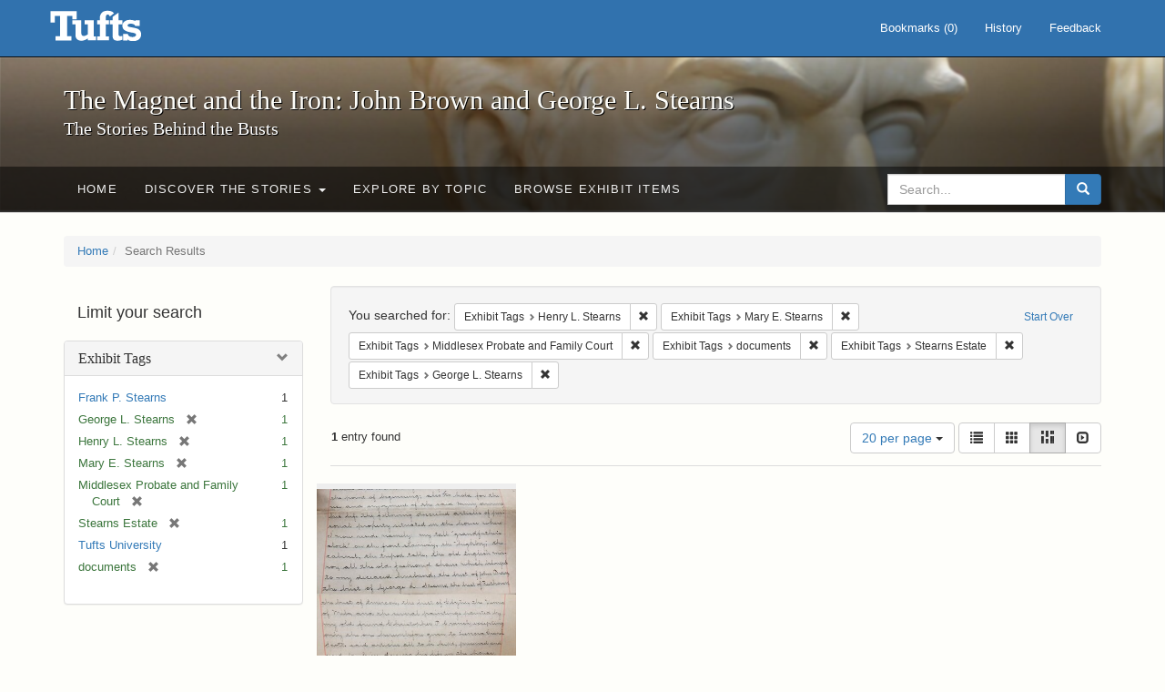

--- FILE ---
content_type: text/html; charset=utf-8
request_url: https://exhibits.tufts.edu/spotlight/john-brown-tufts/catalog?f%5Bexhibit_tags%5D%5B%5D=Henry+L.+Stearns&f%5Bexhibit_tags%5D%5B%5D=Mary+E.+Stearns&f%5Bexhibit_tags%5D%5B%5D=Middlesex+Probate+and+Family+Court&f%5Bexhibit_tags%5D%5B%5D=documents&f%5Bexhibit_tags%5D%5B%5D=Stearns+Estate&f%5Bexhibit_tags%5D%5B%5D=George+L.+Stearns&per_page=20&view=masonry
body_size: 27807
content:
<!DOCTYPE html>
<html lang="en" class="no-js">
  <head>
    <meta charset="utf-8">
    <meta http-equiv="Content-Type" content="text/html; charset=utf-8">

    <!-- Mobile viewport optimization h5bp.com/ad -->
    <meta name="HandheldFriendly" content="True">
    <meta name="viewport" content="width=device-width,initial-scale=1.0">

    <!-- Mobile IE allows us to activate ClearType technology for smoothing fonts for easy reading -->
    <!--[if IEMobile]>
      <meta http-equiv="cleartype" content="on">
    <![endif]-->

    <title>Exhibit Tags: 6 selected - The Magnet and the Iron: John Brown and George L. Stearns - Online Exhibits Search Results</title>
    <link href="https://exhibits.tufts.edu/spotlight/john-brown-tufts/catalog/opensearch.xml" title="The Magnet and the Iron: John Brown and George L. Stearns - Online Exhibits" type="application/opensearchdescription+xml" rel="search"/>
    <link rel="shortcut icon" type="image/x-icon" href="/assets/favicon-ceb85a14462080ef7834690e52838ae32a513ed3bc5a350af79af3d4c225c2fc.ico" />
    <link rel="stylesheet" media="screen" href="/assets/application-0c602d4959f711ae502275b9cde9921ad4cd9295493fc64610eb555400605131.css" />
    <link rel="stylesheet" href="https://use.typekit.net/weh5hzx.css">
    <script src="/assets/application-d9c528b621e4695b5415aa905abf8e69bf014c0a4790109595d18757b7d46c15.js"></script>
    <meta name="csrf-param" content="authenticity_token" />
<meta name="csrf-token" content="ACwswVpawikJ2o/kfWIeefg4eBcRzpq2UmmYuW/8Ga6ZgvkMlxbbDF0hePyCylMvRBb+uMPKScn1FrTkE+0P5A==" />
      <meta name="totalResults" content="1" />
<meta name="startIndex" content="0" />
<meta name="itemsPerPage" content="20" />

  <link rel="alternate" type="application/rss+xml" title="RSS for results" href="/spotlight/john-brown-tufts/catalog.rss?f%5Bexhibit_tags%5D%5B%5D=Henry+L.+Stearns&amp;f%5Bexhibit_tags%5D%5B%5D=Mary+E.+Stearns&amp;f%5Bexhibit_tags%5D%5B%5D=Middlesex+Probate+and+Family+Court&amp;f%5Bexhibit_tags%5D%5B%5D=documents&amp;f%5Bexhibit_tags%5D%5B%5D=Stearns+Estate&amp;f%5Bexhibit_tags%5D%5B%5D=George+L.+Stearns&amp;per_page=20&amp;view=masonry" />
  <link rel="alternate" type="application/atom+xml" title="Atom for results" href="/spotlight/john-brown-tufts/catalog.atom?f%5Bexhibit_tags%5D%5B%5D=Henry+L.+Stearns&amp;f%5Bexhibit_tags%5D%5B%5D=Mary+E.+Stearns&amp;f%5Bexhibit_tags%5D%5B%5D=Middlesex+Probate+and+Family+Court&amp;f%5Bexhibit_tags%5D%5B%5D=documents&amp;f%5Bexhibit_tags%5D%5B%5D=Stearns+Estate&amp;f%5Bexhibit_tags%5D%5B%5D=George+L.+Stearns&amp;per_page=20&amp;view=masonry" />
  <link rel="alternate" type="application/json" title="JSON" href="/spotlight/john-brown-tufts/catalog.json?f%5Bexhibit_tags%5D%5B%5D=Henry+L.+Stearns&amp;f%5Bexhibit_tags%5D%5B%5D=Mary+E.+Stearns&amp;f%5Bexhibit_tags%5D%5B%5D=Middlesex+Probate+and+Family+Court&amp;f%5Bexhibit_tags%5D%5B%5D=documents&amp;f%5Bexhibit_tags%5D%5B%5D=Stearns+Estate&amp;f%5Bexhibit_tags%5D%5B%5D=George+L.+Stearns&amp;per_page=20&amp;view=masonry" />

    
    <meta name="twitter:card" />
    

    <!-- Le HTML5 shim, for IE6-8 support of HTML5 elements -->
    <!--[if lt IE 9]>
      <script src="//html5shim.googlecode.com/svn/trunk/html5.js"></script>
    <![endif]-->

  </head>
  <script async src="https://www.googletagmanager.com/gtag/js?id=G-RNX4KV6B5Y"></script>
<script>
  window.dataLayer = window.dataLayer || [];
  function gtag(){dataLayer.push(arguments);}
  gtag('js', new Date());

  gtag('config', 'G-RNX4KV6B5Y');
</script>

  <body class="blacklight-catalog blacklight-catalog-index">
  <div id="header-navbar" class="navbar navbar-default navbar-static-top navbar-inverse" role="navigation">
  <div class="container">
    <div class="navbar-header">
    <button type="button" class="navbar-toggle" data-toggle="collapse" data-target="#user-util-collapse">
      <span class="sr-only">Toggle navigation</span>
      <span class="icon-bar"></span>
      <span class="icon-bar"></span>
      <span class="icon-bar"></span>
    </button>
    <a class="navbar-brand" href="/">The Magnet and the Iron: John Brown and George L. Stearns - Online Exhibits</a>
    </div>

    <div class="collapse navbar-collapse" id="user-util-collapse">
      <div class="navbar-right">

  <ul class="nav navbar-nav">
    
      <li><a id="bookmarks_nav" href="/bookmarks">
  Bookmarks
(<span data-role='bookmark-counter'>0</span>)
</a></li>

      <li><a href="/search_history">History</a>
</li>
  </ul>

  <ul class="nav navbar-nav">
      <li>
        <a data-behavior="contact-link" data-target="new_contact_form" href="/spotlight/john-brown-tufts/contact/new">Feedback</a>
      </li>
  </ul>
</div>

    </div>
  </div>
</div>

    <div id="report-problem-form">
    <div class="container">
  <div class="row">
    <form class="col-md-offset-2 col-md-8  form-horizontal" id="new_contact_form" role="form" action="/spotlight/john-brown-tufts/contact" accept-charset="UTF-8" method="post"><input name="utf8" type="hidden" value="&#x2713;" /><input type="hidden" name="authenticity_token" value="onitOwrY2bax0JK1Uk3RmOkBxw8HRl6Nds6VUh6/1OI71nj2x5TAk+UrZa2t5ZzOVS9BoNVCjfLRsbkPYq7CqA==" />

      <h2>Contact Us</h2>
      <div class="form-group"><label class="control-label col-sm-3" for="contact_form_name">Name</label><div class="col-sm-9"><input class="form-control" type="text" name="contact_form[name]" id="contact_form_name" /></div></div>
      <span style="display:none;visibility:hidden;">
        <div class="form-group"><label class="control-label col-sm-3" for="contact_form_email_address">Ignore this text box. It is used to detect spammers. If you enter anything into this text box, your message will not be sent.</label><div class="col-sm-9"><input class="form-control" type="email" name="contact_form[email_address]" id="contact_form_email_address" /></div></div>
      </span>
      <div class="form-group"><label class="control-label col-sm-3" for="contact_form_email">Email</label><div class="col-sm-9"><input class="form-control" type="email" name="contact_form[email]" id="contact_form_email" /></div></div>
      <div class="form-group"><label class="control-label col-sm-3" for="contact_form_message">Message</label><div class="col-sm-9"><textarea rows="7" class="form-control" name="contact_form[message]" id="contact_form_message">
</textarea></div></div>
      <input type="hidden" value="https://exhibits.tufts.edu/spotlight/john-brown-tufts/catalog?f%5Bexhibit_tags%5D%5B%5D=Henry+L.+Stearns&amp;f%5Bexhibit_tags%5D%5B%5D=Mary+E.+Stearns&amp;f%5Bexhibit_tags%5D%5B%5D=Middlesex+Probate+and+Family+Court&amp;f%5Bexhibit_tags%5D%5B%5D=documents&amp;f%5Bexhibit_tags%5D%5B%5D=Stearns+Estate&amp;f%5Bexhibit_tags%5D%5B%5D=George+L.+Stearns&amp;per_page=20&amp;view=masonry" name="contact_form[current_url]" id="contact_form_current_url" />
      <div class="form-actions">
        <div class="primary-actions">
        <a class="btn btn-link" data-behavior="cancel-link" href="#">Cancel</a>
        <input type="submit" name="commit" value="Send" class="btn btn-primary" data-disable-with="Send" />
        </div>
      </div>
</form>  </div>
</div>

  </div>

<div class="masthead image-masthead ">
    <span class='background-container' style="background-image: url('https://exhibits.tufts.edu/images/115/0,306,1600,160/1800,180/0/default.jpg')"></span>
    <span class='background-container-gradient'></span>

  

  <div class="container site-title-container">
    <div class="site-title h1">
        The Magnet and the Iron: John Brown and George L. Stearns
          <small>The Stories Behind the Busts</small>
    </div>
  </div>

  <div id="exhibit-navbar" class="exhibit-navbar navbar navbar-default" role="navigation">
  <div class="container">

    <ul class="nav navbar-nav">
      <li class=""><a href="/spotlight/john-brown-tufts">Home</a></li>
            <li class="dropdown">
      <a href="#" class="dropdown-toggle" data-toggle="dropdown">Discover the Stories <b class="caret"></b></a>
      <ul class="dropdown-menu">
          <li><a href="/spotlight/john-brown-tufts/feature/overview">Overview</a></li>
          <li><a href="/spotlight/john-brown-tufts/feature/john-brown-and-the-secret-six">John Brown and the Secret Six</a></li>
          <li><a href="/spotlight/john-brown-tufts/feature/the-bust-of-john-brown">The Bust of John Brown</a></li>
          <li><a href="/spotlight/john-brown-tufts/feature/george-l-stearns-businessman-and-abolitionist">George L. Stearns: Businessman and Abolitionist</a></li>
          <li><a href="/spotlight/john-brown-tufts/feature/the-stearns-estate">The Stearns Estate</a></li>
          <li><a href="/spotlight/john-brown-tufts/feature/54th-massachusetts-infantry-regiment">54th Massachusetts Infantry Regiment</a></li>
          <li><a href="/spotlight/john-brown-tufts/feature/collections-at-tufts">Collections at Tufts</a></li>
          <li><a href="/spotlight/john-brown-tufts/feature/bibliography-resources">Bibliography &amp; Resources</a></li>
      </ul>
    </li>

          <li class=""><a href="/spotlight/john-brown-tufts/about/explore">Explore by Topic</a></li>

          <li class=""><a href="/spotlight/john-brown-tufts/browse">Browse Exhibit Items</a></li>

    </ul>
      <div class="navbar-right navbar-nav nav">
        <form class="search-query-form clearfix navbar-form" role="search" aria-label="Search" action="https://exhibits.tufts.edu/spotlight/john-brown-tufts/catalog" accept-charset="UTF-8" method="get"><input name="utf8" type="hidden" value="&#x2713;" />
  <input type="hidden" name="f[exhibit_tags][]" value="Henry L. Stearns" />
<input type="hidden" name="f[exhibit_tags][]" value="Mary E. Stearns" />
<input type="hidden" name="f[exhibit_tags][]" value="Middlesex Probate and Family Court" />
<input type="hidden" name="f[exhibit_tags][]" value="documents" />
<input type="hidden" name="f[exhibit_tags][]" value="Stearns Estate" />
<input type="hidden" name="f[exhibit_tags][]" value="George L. Stearns" />
<input type="hidden" name="per_page" value="20" />
<input type="hidden" name="view" value="masonry" />
<input type="hidden" name="exhibit_id" value="john-brown-tufts" />
  <div class="input-group">
      <input type="hidden" name="search_field" id="search_field" value="all_fields" />

    <label for="q" class="sr-only">search for</label>
    <input type="text" name="q" id="q" placeholder="Search..." class="search_q q form-control" data-autocomplete-enabled="false" data-autocomplete-path="/suggest" />

    <span class="input-group-btn">
      <button type="submit" class="btn btn-primary search-btn" id="search">
        <span class="submit-search-text">Search</span>
        <span class="glyphicon glyphicon-search"></span>
      </button>
    </span>
  </div>
</form>
      </div>
  </div>
</div>

</div>

<div class="container breadcrumbs-container">
  <div class="row">
    <div class="col-md-12">
      <ul class="breadcrumb"><li><a href="/spotlight/john-brown-tufts?q=">Home</a></li><li class="active">Search Results</li></ul>
    </div>
  </div>
</div>


  

  <div id="ajax-modal" class="modal fade" tabindex="-1" role="dialog" aria-hidden="true">
  <div class="modal-dialog" role="document">
    <div class="modal-content">
    </div>
  </div>
</div>


  <div id="main-container" class="container">
    <div class="row">
  <div class="col-md-12">
    <div id="main-flashes">
      <div class="flash_messages">
</div>

    </div>
  </div>
</div>


    <div class="row">
      <div id="sidebar" class="col-md-3 col-sm-4">
  <div id="facets" class="facets sidenav">

  <div class="top-panel-heading panel-heading">
    <button type="button" class="facets-toggle" data-toggle="collapse" data-target="#facet-panel-collapse">
      <span class="sr-only">Toggle facets</span>
      <span class="icon-bar"></span>
      <span class="icon-bar"></span>
      <span class="icon-bar"></span>
    </button>

    <h2 class='facets-heading'>
      Limit your search
    </h2>
  </div>

  <div id="facet-panel-collapse" class="collapse panel-group">
    <div class="panel panel-default facet_limit blacklight-exhibit_tags facet_limit-active">
  <div class=" collapse-toggle panel-heading" aria-expanded="false" data-toggle="collapse" data-target="#facet-exhibit_tags">
    <h3 class="panel-title facet-field-heading">
      <a data-turbolinks="false" data-no-turbolink="true" href="#">Exhibit Tags</a>
    </h3>
  </div>
  <div id="facet-exhibit_tags" class="panel-collapse facet-content in">
    <div class="panel-body">
      <ul class="facet-values list-unstyled">
  <li><span class="facet-label"><a class="facet_select" href="/spotlight/john-brown-tufts/catalog?f%5Bexhibit_tags%5D%5B%5D=Henry+L.+Stearns&amp;f%5Bexhibit_tags%5D%5B%5D=Mary+E.+Stearns&amp;f%5Bexhibit_tags%5D%5B%5D=Middlesex+Probate+and+Family+Court&amp;f%5Bexhibit_tags%5D%5B%5D=documents&amp;f%5Bexhibit_tags%5D%5B%5D=Stearns+Estate&amp;f%5Bexhibit_tags%5D%5B%5D=George+L.+Stearns&amp;f%5Bexhibit_tags%5D%5B%5D=Frank+P.+Stearns&amp;per_page=20&amp;view=masonry">Frank P. Stearns</a></span><span class="facet-count">1</span></li><li><span class="facet-label"><span class="selected">George L. Stearns</span><a class="remove" href="/spotlight/john-brown-tufts/catalog?f%5Bexhibit_tags%5D%5B%5D=Henry+L.+Stearns&amp;f%5Bexhibit_tags%5D%5B%5D=Mary+E.+Stearns&amp;f%5Bexhibit_tags%5D%5B%5D=Middlesex+Probate+and+Family+Court&amp;f%5Bexhibit_tags%5D%5B%5D=documents&amp;f%5Bexhibit_tags%5D%5B%5D=Stearns+Estate&amp;per_page=20&amp;view=masonry"><span class="glyphicon glyphicon-remove"></span><span class="sr-only">[remove]</span></a></span><span class="selected facet-count">1</span></li><li><span class="facet-label"><span class="selected">Henry L. Stearns</span><a class="remove" href="/spotlight/john-brown-tufts/catalog?f%5Bexhibit_tags%5D%5B%5D=Mary+E.+Stearns&amp;f%5Bexhibit_tags%5D%5B%5D=Middlesex+Probate+and+Family+Court&amp;f%5Bexhibit_tags%5D%5B%5D=documents&amp;f%5Bexhibit_tags%5D%5B%5D=Stearns+Estate&amp;f%5Bexhibit_tags%5D%5B%5D=George+L.+Stearns&amp;per_page=20&amp;view=masonry"><span class="glyphicon glyphicon-remove"></span><span class="sr-only">[remove]</span></a></span><span class="selected facet-count">1</span></li><li><span class="facet-label"><span class="selected">Mary E. Stearns</span><a class="remove" href="/spotlight/john-brown-tufts/catalog?f%5Bexhibit_tags%5D%5B%5D=Henry+L.+Stearns&amp;f%5Bexhibit_tags%5D%5B%5D=Middlesex+Probate+and+Family+Court&amp;f%5Bexhibit_tags%5D%5B%5D=documents&amp;f%5Bexhibit_tags%5D%5B%5D=Stearns+Estate&amp;f%5Bexhibit_tags%5D%5B%5D=George+L.+Stearns&amp;per_page=20&amp;view=masonry"><span class="glyphicon glyphicon-remove"></span><span class="sr-only">[remove]</span></a></span><span class="selected facet-count">1</span></li><li><span class="facet-label"><span class="selected">Middlesex Probate and Family Court</span><a class="remove" href="/spotlight/john-brown-tufts/catalog?f%5Bexhibit_tags%5D%5B%5D=Henry+L.+Stearns&amp;f%5Bexhibit_tags%5D%5B%5D=Mary+E.+Stearns&amp;f%5Bexhibit_tags%5D%5B%5D=documents&amp;f%5Bexhibit_tags%5D%5B%5D=Stearns+Estate&amp;f%5Bexhibit_tags%5D%5B%5D=George+L.+Stearns&amp;per_page=20&amp;view=masonry"><span class="glyphicon glyphicon-remove"></span><span class="sr-only">[remove]</span></a></span><span class="selected facet-count">1</span></li><li><span class="facet-label"><span class="selected">Stearns Estate</span><a class="remove" href="/spotlight/john-brown-tufts/catalog?f%5Bexhibit_tags%5D%5B%5D=Henry+L.+Stearns&amp;f%5Bexhibit_tags%5D%5B%5D=Mary+E.+Stearns&amp;f%5Bexhibit_tags%5D%5B%5D=Middlesex+Probate+and+Family+Court&amp;f%5Bexhibit_tags%5D%5B%5D=documents&amp;f%5Bexhibit_tags%5D%5B%5D=George+L.+Stearns&amp;per_page=20&amp;view=masonry"><span class="glyphicon glyphicon-remove"></span><span class="sr-only">[remove]</span></a></span><span class="selected facet-count">1</span></li><li><span class="facet-label"><a class="facet_select" href="/spotlight/john-brown-tufts/catalog?f%5Bexhibit_tags%5D%5B%5D=Henry+L.+Stearns&amp;f%5Bexhibit_tags%5D%5B%5D=Mary+E.+Stearns&amp;f%5Bexhibit_tags%5D%5B%5D=Middlesex+Probate+and+Family+Court&amp;f%5Bexhibit_tags%5D%5B%5D=documents&amp;f%5Bexhibit_tags%5D%5B%5D=Stearns+Estate&amp;f%5Bexhibit_tags%5D%5B%5D=George+L.+Stearns&amp;f%5Bexhibit_tags%5D%5B%5D=Tufts+University&amp;per_page=20&amp;view=masonry">Tufts University</a></span><span class="facet-count">1</span></li><li><span class="facet-label"><span class="selected">documents</span><a class="remove" href="/spotlight/john-brown-tufts/catalog?f%5Bexhibit_tags%5D%5B%5D=Henry+L.+Stearns&amp;f%5Bexhibit_tags%5D%5B%5D=Mary+E.+Stearns&amp;f%5Bexhibit_tags%5D%5B%5D=Middlesex+Probate+and+Family+Court&amp;f%5Bexhibit_tags%5D%5B%5D=Stearns+Estate&amp;f%5Bexhibit_tags%5D%5B%5D=George+L.+Stearns&amp;per_page=20&amp;view=masonry"><span class="glyphicon glyphicon-remove"></span><span class="sr-only">[remove]</span></a></span><span class="selected facet-count">1</span></li>

</ul>

    </div>
  </div>
</div>

  </div>
</div>

</div>

<div id="content" class="col-md-9 col-sm-8">
    <h2 class="sr-only top-content-title">Search Constraints</h2>






      <div id="appliedParams" class="clearfix constraints-container">
        <div class="pull-right">
          <a class="catalog_startOverLink btn btn-sm btn-text" id="startOverLink" href="/spotlight/john-brown-tufts/catalog?view=masonry">Start Over</a>
        </div>
        <span class="constraints-label">You searched for:</span>
        
<span class="btn-group appliedFilter constraint filter filter-exhibit_tags">
  <span class="constraint-value btn btn-sm btn-default btn-disabled">
      <span class="filterName">Exhibit Tags</span>
      <span class="filterValue" title="Henry L. Stearns">Henry L. Stearns</span>
  </span>

    <a class="btn btn-default btn-sm remove dropdown-toggle" href="/spotlight/john-brown-tufts/catalog?f%5Bexhibit_tags%5D%5B%5D=Mary+E.+Stearns&amp;f%5Bexhibit_tags%5D%5B%5D=Middlesex+Probate+and+Family+Court&amp;f%5Bexhibit_tags%5D%5B%5D=documents&amp;f%5Bexhibit_tags%5D%5B%5D=Stearns+Estate&amp;f%5Bexhibit_tags%5D%5B%5D=George+L.+Stearns&amp;per_page=20&amp;view=masonry"><span class="glyphicon glyphicon-remove"></span><span class="sr-only">Remove constraint Exhibit Tags: Henry L. Stearns</span></a>
</span>


<span class="btn-group appliedFilter constraint filter filter-exhibit_tags">
  <span class="constraint-value btn btn-sm btn-default btn-disabled">
      <span class="filterName">Exhibit Tags</span>
      <span class="filterValue" title="Mary E. Stearns">Mary E. Stearns</span>
  </span>

    <a class="btn btn-default btn-sm remove dropdown-toggle" href="/spotlight/john-brown-tufts/catalog?f%5Bexhibit_tags%5D%5B%5D=Henry+L.+Stearns&amp;f%5Bexhibit_tags%5D%5B%5D=Middlesex+Probate+and+Family+Court&amp;f%5Bexhibit_tags%5D%5B%5D=documents&amp;f%5Bexhibit_tags%5D%5B%5D=Stearns+Estate&amp;f%5Bexhibit_tags%5D%5B%5D=George+L.+Stearns&amp;per_page=20&amp;view=masonry"><span class="glyphicon glyphicon-remove"></span><span class="sr-only">Remove constraint Exhibit Tags: Mary E. Stearns</span></a>
</span>


<span class="btn-group appliedFilter constraint filter filter-exhibit_tags">
  <span class="constraint-value btn btn-sm btn-default btn-disabled">
      <span class="filterName">Exhibit Tags</span>
      <span class="filterValue" title="Middlesex Probate and Family Court">Middlesex Probate and Family Court</span>
  </span>

    <a class="btn btn-default btn-sm remove dropdown-toggle" href="/spotlight/john-brown-tufts/catalog?f%5Bexhibit_tags%5D%5B%5D=Henry+L.+Stearns&amp;f%5Bexhibit_tags%5D%5B%5D=Mary+E.+Stearns&amp;f%5Bexhibit_tags%5D%5B%5D=documents&amp;f%5Bexhibit_tags%5D%5B%5D=Stearns+Estate&amp;f%5Bexhibit_tags%5D%5B%5D=George+L.+Stearns&amp;per_page=20&amp;view=masonry"><span class="glyphicon glyphicon-remove"></span><span class="sr-only">Remove constraint Exhibit Tags: Middlesex Probate and Family Court</span></a>
</span>


<span class="btn-group appliedFilter constraint filter filter-exhibit_tags">
  <span class="constraint-value btn btn-sm btn-default btn-disabled">
      <span class="filterName">Exhibit Tags</span>
      <span class="filterValue" title="documents">documents</span>
  </span>

    <a class="btn btn-default btn-sm remove dropdown-toggle" href="/spotlight/john-brown-tufts/catalog?f%5Bexhibit_tags%5D%5B%5D=Henry+L.+Stearns&amp;f%5Bexhibit_tags%5D%5B%5D=Mary+E.+Stearns&amp;f%5Bexhibit_tags%5D%5B%5D=Middlesex+Probate+and+Family+Court&amp;f%5Bexhibit_tags%5D%5B%5D=Stearns+Estate&amp;f%5Bexhibit_tags%5D%5B%5D=George+L.+Stearns&amp;per_page=20&amp;view=masonry"><span class="glyphicon glyphicon-remove"></span><span class="sr-only">Remove constraint Exhibit Tags: documents</span></a>
</span>


<span class="btn-group appliedFilter constraint filter filter-exhibit_tags">
  <span class="constraint-value btn btn-sm btn-default btn-disabled">
      <span class="filterName">Exhibit Tags</span>
      <span class="filterValue" title="Stearns Estate">Stearns Estate</span>
  </span>

    <a class="btn btn-default btn-sm remove dropdown-toggle" href="/spotlight/john-brown-tufts/catalog?f%5Bexhibit_tags%5D%5B%5D=Henry+L.+Stearns&amp;f%5Bexhibit_tags%5D%5B%5D=Mary+E.+Stearns&amp;f%5Bexhibit_tags%5D%5B%5D=Middlesex+Probate+and+Family+Court&amp;f%5Bexhibit_tags%5D%5B%5D=documents&amp;f%5Bexhibit_tags%5D%5B%5D=George+L.+Stearns&amp;per_page=20&amp;view=masonry"><span class="glyphicon glyphicon-remove"></span><span class="sr-only">Remove constraint Exhibit Tags: Stearns Estate</span></a>
</span>


<span class="btn-group appliedFilter constraint filter filter-exhibit_tags">
  <span class="constraint-value btn btn-sm btn-default btn-disabled">
      <span class="filterName">Exhibit Tags</span>
      <span class="filterValue" title="George L. Stearns">George L. Stearns</span>
  </span>

    <a class="btn btn-default btn-sm remove dropdown-toggle" href="/spotlight/john-brown-tufts/catalog?f%5Bexhibit_tags%5D%5B%5D=Henry+L.+Stearns&amp;f%5Bexhibit_tags%5D%5B%5D=Mary+E.+Stearns&amp;f%5Bexhibit_tags%5D%5B%5D=Middlesex+Probate+and+Family+Court&amp;f%5Bexhibit_tags%5D%5B%5D=documents&amp;f%5Bexhibit_tags%5D%5B%5D=Stearns+Estate&amp;per_page=20&amp;view=masonry"><span class="glyphicon glyphicon-remove"></span><span class="sr-only">Remove constraint Exhibit Tags: George L. Stearns</span></a>
</span>

      </div>


<div id="sortAndPerPage" class="clearfix" role="navigation" aria-label="Results navigation">
      <div class="page_links">
      <span class="page_entries">
        <strong>1</strong> entry found
      </span>
    </div> 

  <div class="search-widgets pull-right">

  <span class="sr-only">Number of results to display per page</span>
<div id="per_page-dropdown" class="btn-group">
  <button type="button" class="btn btn-default dropdown-toggle" data-toggle="dropdown" aria-expanded="false">
    20 per page <span class="caret"></span>
  </button>
  <ul class="dropdown-menu" role="menu">
      <li role="menuitem"><a href="/spotlight/john-brown-tufts/catalog?f%5Bexhibit_tags%5D%5B%5D=Henry+L.+Stearns&amp;f%5Bexhibit_tags%5D%5B%5D=Mary+E.+Stearns&amp;f%5Bexhibit_tags%5D%5B%5D=Middlesex+Probate+and+Family+Court&amp;f%5Bexhibit_tags%5D%5B%5D=documents&amp;f%5Bexhibit_tags%5D%5B%5D=Stearns+Estate&amp;f%5Bexhibit_tags%5D%5B%5D=George+L.+Stearns&amp;per_page=50&amp;view=masonry">50<span class="sr-only"> per page</span></a></li>
      <li role="menuitem"><a href="/spotlight/john-brown-tufts/catalog?f%5Bexhibit_tags%5D%5B%5D=Henry+L.+Stearns&amp;f%5Bexhibit_tags%5D%5B%5D=Mary+E.+Stearns&amp;f%5Bexhibit_tags%5D%5B%5D=Middlesex+Probate+and+Family+Court&amp;f%5Bexhibit_tags%5D%5B%5D=documents&amp;f%5Bexhibit_tags%5D%5B%5D=Stearns+Estate&amp;f%5Bexhibit_tags%5D%5B%5D=George+L.+Stearns&amp;per_page=10&amp;view=masonry">10<span class="sr-only"> per page</span></a></li>
      <li role="menuitem"><a href="/spotlight/john-brown-tufts/catalog?f%5Bexhibit_tags%5D%5B%5D=Henry+L.+Stearns&amp;f%5Bexhibit_tags%5D%5B%5D=Mary+E.+Stearns&amp;f%5Bexhibit_tags%5D%5B%5D=Middlesex+Probate+and+Family+Court&amp;f%5Bexhibit_tags%5D%5B%5D=documents&amp;f%5Bexhibit_tags%5D%5B%5D=Stearns+Estate&amp;f%5Bexhibit_tags%5D%5B%5D=George+L.+Stearns&amp;per_page=20&amp;view=masonry">20<span class="sr-only"> per page</span></a></li>
      <li role="menuitem"><a href="/spotlight/john-brown-tufts/catalog?f%5Bexhibit_tags%5D%5B%5D=Henry+L.+Stearns&amp;f%5Bexhibit_tags%5D%5B%5D=Mary+E.+Stearns&amp;f%5Bexhibit_tags%5D%5B%5D=Middlesex+Probate+and+Family+Court&amp;f%5Bexhibit_tags%5D%5B%5D=documents&amp;f%5Bexhibit_tags%5D%5B%5D=Stearns+Estate&amp;f%5Bexhibit_tags%5D%5B%5D=George+L.+Stearns&amp;per_page=100&amp;view=masonry">100<span class="sr-only"> per page</span></a></li>
  </ul>
</div>

<div class="view-type">
  <span class="sr-only">View results as: </span>
  <div class="view-type-group btn-group">
      <a title="List" class="btn btn-default view-type-list " href="/spotlight/john-brown-tufts/catalog?f%5Bexhibit_tags%5D%5B%5D=Henry+L.+Stearns&amp;f%5Bexhibit_tags%5D%5B%5D=Mary+E.+Stearns&amp;f%5Bexhibit_tags%5D%5B%5D=Middlesex+Probate+and+Family+Court&amp;f%5Bexhibit_tags%5D%5B%5D=documents&amp;f%5Bexhibit_tags%5D%5B%5D=Stearns+Estate&amp;f%5Bexhibit_tags%5D%5B%5D=George+L.+Stearns&amp;per_page=20&amp;view=list">
        <span class="glyphicon glyphicon-list view-icon-list"></span>
        <span class="caption">List</span>
</a>      <a title="Gallery" class="btn btn-default view-type-gallery " href="/spotlight/john-brown-tufts/catalog?f%5Bexhibit_tags%5D%5B%5D=Henry+L.+Stearns&amp;f%5Bexhibit_tags%5D%5B%5D=Mary+E.+Stearns&amp;f%5Bexhibit_tags%5D%5B%5D=Middlesex+Probate+and+Family+Court&amp;f%5Bexhibit_tags%5D%5B%5D=documents&amp;f%5Bexhibit_tags%5D%5B%5D=Stearns+Estate&amp;f%5Bexhibit_tags%5D%5B%5D=George+L.+Stearns&amp;per_page=20&amp;view=gallery">
        <span class="glyphicon glyphicon-gallery view-icon-gallery"></span>
        <span class="caption">Gallery</span>
</a>      <a title="Masonry" class="btn btn-default view-type-masonry active" href="/spotlight/john-brown-tufts/catalog?f%5Bexhibit_tags%5D%5B%5D=Henry+L.+Stearns&amp;f%5Bexhibit_tags%5D%5B%5D=Mary+E.+Stearns&amp;f%5Bexhibit_tags%5D%5B%5D=Middlesex+Probate+and+Family+Court&amp;f%5Bexhibit_tags%5D%5B%5D=documents&amp;f%5Bexhibit_tags%5D%5B%5D=Stearns+Estate&amp;f%5Bexhibit_tags%5D%5B%5D=George+L.+Stearns&amp;per_page=20&amp;view=masonry">
        <span class="glyphicon glyphicon-masonry view-icon-masonry"></span>
        <span class="caption">Masonry</span>
</a>      <a title="Slideshow" class="btn btn-default view-type-slideshow " href="/spotlight/john-brown-tufts/catalog?f%5Bexhibit_tags%5D%5B%5D=Henry+L.+Stearns&amp;f%5Bexhibit_tags%5D%5B%5D=Mary+E.+Stearns&amp;f%5Bexhibit_tags%5D%5B%5D=Middlesex+Probate+and+Family+Court&amp;f%5Bexhibit_tags%5D%5B%5D=documents&amp;f%5Bexhibit_tags%5D%5B%5D=Stearns+Estate&amp;f%5Bexhibit_tags%5D%5B%5D=George+L.+Stearns&amp;per_page=20&amp;view=slideshow">
        <span class="glyphicon glyphicon-slideshow view-icon-slideshow"></span>
        <span class="caption">Slideshow</span>
</a>  </div>
</div>
</div>
</div>


<h2 class="sr-only">Search Results</h2>

  <div id="documents" class="row" data-behavior="masonry-gallery">
  <div class="masonry document col-xs-6 col-md-3">
  <div class="thumbnail">
    <a data-context-href="/catalog/9-645/track?counter=1&amp;per_page=20&amp;search_id=18572" href="/spotlight/john-brown-tufts/catalog/9-645"><img src="/images/610/full/!400,400/0/default.jpg" /></a>
    <div class="caption">
      <a data-context-href="/catalog/9-645/track?per_page=20&amp;search_id=18572" href="/spotlight/john-brown-tufts/catalog/9-645">Mary E. Stearns Will Excerpt, 1901</a>

    </div>
  </div>
</div>

</div>




</div>

    </div>
  </div>

  
  </body>
</html>
